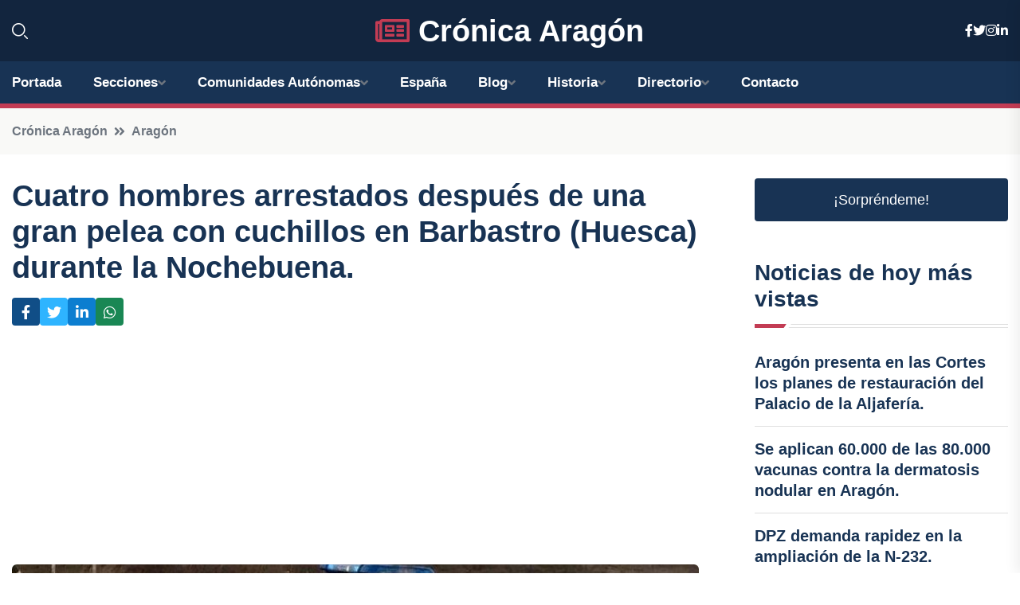

--- FILE ---
content_type: text/html; charset=UTF-8
request_url: https://cronicaaragon.es/cuatro-hombres-arrestados-despues-de-una-gran-pelea-con-cuchillos-en-barbastro-huesca-durante-la-nochebuena
body_size: 7622
content:


 <!DOCTYPE html>
<html lang="es">
<head>
	    <title>Cuatro hombres arrestados después de una gran pelea con cuchillos en Barbastro (Huesca) durante la Nochebuena.</title>
		<!--meta-->
		<meta charset="UTF-8">
		<meta name="viewport" content="width=device-width, initial-scale=1, maximum-scale=5">
		<base href="https://cronicaaragon.es/">
		        <meta  name="description" content="La Guardia Civil ha llevado a cabo la detención de cuatro hombres en la comarca del Somontano, acusados de un delito de homicidio en grado de tentativa y otro...">
	<!--metas-->
								
<meta property="og:type" content="article">
<meta property="og:title" content="Cuatro hombres arrestados después de una gran pelea con cuchillos en Barbastro (Huesca) durante la Nochebuena.">
<meta property="og:description" content="La Guardia Civil ha llevado a cabo la detención de cuatro hombres en la comarca del Somontano, acusados de un delito de homicidio en grado de tentativa y otro...">
<meta property="og:url" content="https://cronicaaragon.es/cuatro-hombres-arrestados-despues-de-una-gran-pelea-con-cuchillos-en-barbastro-huesca-durante-la-nochebuena">
<meta property="og:site_name" content="cronicaaragon.es">
<meta property="article:publisher" content="cronicaaragon.es">
<meta property="article:author" content="cronicaaragon.es">
<meta property="article:tag" content="Guardia Civil">
<meta property="article:tag" content="Detenciones">
<meta property="article:tag" content="Huesca">
<meta property="article:published_time" content="2023-12-29T18:23:22+02:00">
<meta property="article:modified_time" content="2023-12-29T18:23:22+02:00">
<meta property="og:updated_time" content="2023-12-29T18:23:22+02:00">
<meta property="og:image" content="https://cronicaaragon.es/imagen-aHR0cHM6Ly9pbWcuZXVyb3BhcHJlc3MuZXMvZm90b3dlYi9mb3Rvbm90aWNpYV8yMDIzMTIyOTE3NTAxM18xMjAwLmpwZw,,.jpg">
<meta property="og:image:secure_url" content="https://cronicaaragon.es/imagen-aHR0cHM6Ly9pbWcuZXVyb3BhcHJlc3MuZXMvZm90b3dlYi9mb3Rvbm90aWNpYV8yMDIzMTIyOTE3NTAxM18xMjAwLmpwZw,,.jpg">
<meta property="og:image:width" content="1200">
<meta property="og:image:height" content="800">
<meta name="twitter:card" content="summary_large_image">
<meta name="twitter:description" content="La Guardia Civil ha llevado a cabo la detención de cuatro hombres en la comarca del Somontano, acusados de un delito de homicidio en grado de tentativa y otro...">
<meta name="twitter:title" content="Cuatro hombres arrestados después de una gran pelea con cuchillos en Barbastro (Huesca) durante la Nochebuena.">
<meta name="twitter:site" content="cronicaaragon.es">
<meta name="twitter:image" content="https://cronicaaragon.es/imagen-aHR0cHM6Ly9pbWcuZXVyb3BhcHJlc3MuZXMvZm90b3dlYi9mb3Rvbm90aWNpYV8yMDIzMTIyOTE3NTAxM18xMjAwLmpwZw,,.jpg">
<meta name="twitter:creator" content="cronicaaragon.es">

		<!--style-->

	

	<!--favicon-->
<link rel="apple-touch-icon" sizes="57x57" href="logos/faviconcronica/apple-icon-57x57.png">
<link rel="apple-touch-icon" sizes="60x60" href="logos/faviconcronica/apple-icon-60x60.png">
<link rel="apple-touch-icon" sizes="72x72" href="logos/faviconcronica/apple-icon-72x72.png">
<link rel="apple-touch-icon" sizes="76x76" href="logos/faviconcronica/apple-icon-76x76.png">
<link rel="apple-touch-icon" sizes="114x114" href="logos/faviconcronica/apple-icon-114x114.png">
<link rel="apple-touch-icon" sizes="120x120" href="logos/faviconcronica/apple-icon-120x120.png">
<link rel="apple-touch-icon" sizes="144x144" href="logos/faviconcronica/apple-icon-144x144.png">
<link rel="apple-touch-icon" sizes="152x152" href="logos/faviconcronica/apple-icon-152x152.png">
<link rel="apple-touch-icon" sizes="180x180" href="logos/faviconcronica/apple-icon-180x180.png">
<link rel="icon" type="image/png" sizes="192x192"  href="logos/faviconcronica/android-icon-192x192.png">
<link rel="icon" type="image/png" sizes="32x32" href="logos/faviconcronica/favicon-32x32.png">
<link rel="icon" type="image/png" sizes="96x96" href="logos/faviconcronica/favicon-96x96.png">
<link rel="icon" type="image/png" sizes="16x16" href="logos/faviconcronica/favicon-16x16.png">
<link rel="manifest" href="logos/faviconcronica/manifest.json">
<meta name="msapplication-TileColor" content="#ffffff">
<meta name="msapplication-TileImage" content="logos/faviconcronica/ms-icon-144x144.png">
<meta name="theme-color" content="#ffffff">


<link rel="stylesheet" href="assets/css/bootstrap.min.css">

        <link rel="stylesheet" href="assets/css/fontawesome-all.min.css">
        <link rel="stylesheet" href="assets/css/flaticon.css">
		<link rel="stylesheet" href="assets/css/default.css">
        <link rel="stylesheet" href="assets/css/style.css">
        <link rel="stylesheet" href="assets/css/responsive.css">

		<style>
			:root { --tg-primary-color: #C33C54}




svg {
  display: block;

  margin:-5px 0 -5px;
}



.adsbygoogle, .google-auto-placed{
  display: flex;
  justify-content: center;
  align-items: center;
  min-height: 380px;

}


@media(min-width: 500px) {
  .adsbygoogle, .google-auto-placed {
  display: flex;
  justify-content: center;
  align-items: center;
  min-height: 280px;

}
}

.adsbygoogle-noablate{
  min-height: 126px!important;
}

.column-order {
  --count: 2;
  column-count: var(--count);
  column-gap: 10%;
}

.column-order>div {
  width: 100%;
}

@media screen and (max-width: 992px) {
  .column-order {
    --count: 2;
  }
}

@media screen and (max-width: 576px) {
  .column-order {
    --count: 1;
  }
}


			</style>

<script async src="https://pagead2.googlesyndication.com/pagead/js/adsbygoogle.js?client=ca-pub-8178564232918506"
     crossorigin="anonymous"></script>
<link rel="canonical" href="https://cronicaaragon.es/cuatro-hombres-arrestados-despues-de-una-gran-pelea-con-cuchillos-en-barbastro-huesca-durante-la-nochebuena">

</head><script type="application/ld+json">
{
   "@context": "https://schema.org",
   "@type": "NewsArticle",
   "url": "https://cronicaaragon.es/cuatro-hombres-arrestados-despues-de-una-gran-pelea-con-cuchillos-en-barbastro-huesca-durante-la-nochebuena",
   "publisher":{
      "@type":"Organization",
      "name":"Crónica Aragón"
    
   },
   "headline": "Cuatro hombres arrestados después de una gran pelea con cuchillos en Barbastro (Huesca) durante la Nochebuena.",
   "mainEntityOfPage": "https://cronicaaragon.es/cuatro-hombres-arrestados-despues-de-una-gran-pelea-con-cuchillos-en-barbastro-huesca-durante-la-nochebuena",
   "articleBody": "",
   "image":[
    ""
   ],
   "datePublished":"2023-12-29T18:23:22+02:00"
}
</script>

<script type="application/ld+json">{
    "@context": "https://schema.org/",
    "@type": "CreativeWorkSeries",
    "name": "Cuatro hombres arrestados después de una gran pelea con cuchillos en Barbastro (Huesca) durante la Nochebuena.",
    "aggregateRating": {
        "@type": "AggregateRating",
        "ratingValue": "5",
        "bestRating": "5",
        "ratingCount": ""
    }}
</script>

       
                      
<body>

<!-- preloader -->
<div id="preloader">
    <div class="loader-inner">
        <div id="loader">
            <h2 id="bg-loader">Crónica Aragón<span>.</span></h2>
            <h2 id="fg-loader">Crónica Aragón<span>.</span></h2>
        </div>
    </div>
</div>
<!-- preloader-end -->



<!-- Scroll-top -->
<button class="scroll-top scroll-to-target" data-target="html">
    <i class="fas fa-angle-up"></i>
</button>
<!-- Scroll-top-end-->

<!-- header-area -->
<header class="header-style-five">
    <div id="header-fixed-height"></div>
    <div class="header-logo-area-three">
        <div class="container">
            <div class="row align-items-center">
                <div class="col-lg-2">
                    <div class="hl-left-side-three">
                                           <div class="header-search">
                            <a href="https://cronicaaragon.es/cuatro-hombres-arrestados-despues-de-una-gran-pelea-con-cuchillos-en-barbastro-huesca-durante-la-nochebuena#" class="search-open-btn"><i class="flaticon-search"></i></a>
                        </div>
                                            </div>
                </div>




                <div class="col-lg-8">
                    <div class="logo text-center">
                        
                    <a href="https://cronicaaragon.es"><i class="far fa-newspaper" style="color: var(--tg-primary-color);"></i>&nbsp;Crónica Aragón</a>
                    </div>
                </div>
                <div class="col-lg-2">
                    <div class="header-top-social">
                        <ul class="list-wrap">
                            <li><a href="#"><i class="fab fa-facebook-f"></i></a></li>
                            <li><a href="#"><i class="fab fa-twitter"></i></a></li>
                            <li><a href="#"><i class="fab fa-instagram"></i></a></li>
                            <li><a href="#"><i class="fab fa-linkedin-in"></i></a></li>
                        </ul>
                    </div>
                </div>
            </div>
        </div>
    </div>
    <div id="sticky-header" class="menu-area menu-style-two menu-style-five">
        <div class="container">
            <div class="row">
                <div class="col-12">
                    <div class="menu-wrap">
                        <div class="row align-items-center">
                      
                                <div class="logo d-none">
                                    <a href="https://cronicaaragon.es">Crónica Aragón</a>
                                </div>
                                <div class="navbar-wrap main-menu d-none d-lg-flex">
                                    <ul class="navigation">
                               
                    
                                    <li><a href="https://cronicaaragon.es">Portada</a></li>
          
              
       
              
                        <li class="menu-item-has-children"><a href="https://cronicaaragon.es/cuatro-hombres-arrestados-despues-de-una-gran-pelea-con-cuchillos-en-barbastro-huesca-durante-la-nochebuena#">Secciones</a>
                        <ul class="sub-menu">
                          <li><a href="huesca">Huesca</a></li>
    <li><a href="teruel">Teruel</a></li>
    <li><a href="zaragoza">Zaragoza</a></li>
                                 </ul>
                    
                </li>
         

                                        
                                            <li class="menu-item-has-children"><a href="https://cronicaaragon.es/cuatro-hombres-arrestados-despues-de-una-gran-pelea-con-cuchillos-en-barbastro-huesca-durante-la-nochebuena#">Comunidades Autónomas</a>
                        <ul class="sub-menu">
                             <li><a  href="https://cronicaespaña.es">España</a></li>
                 <li><a  href="https://cronicaandalucia.es">Andalucía</a></li>
                 <li><a  href="https://cronicaaragon.es">Aragón</a></li>
                 <li><a  href="https://cronicaasturias.es">Asturias</a></li>
                 <li><a  href="https://cronicabaleares.es">Baleares</a></li>
                 <li><a  href="https://cronicacanarias.es">Canarias</a></li>
                 <li><a  href="https://cronicacantabria.es">Cantabria</a></li>
                 <li><a  href="https://cronicacastillalamancha.es">Castilla La-Mancha</a></li>
                 <li><a  href="https://cronicacastillayleon.es">Castilla y León</a></li>
                 <li><a  href="https://cronicacataluna.es">Cataluña</a></li>
                 <li><a  href="https://cronicaextremadura.es">Extremadura</a></li>
                 <li><a  href="https://cronicagalicia.es">Galicia</a></li>
                 <li><a  href="https://cronicalarioja.es">La Rioja</a></li>
                 <li><a  href="https://cronicamadrid.es">Madrid</a></li>
                 <li><a  href="https://cronicamurcia.es">Murcia</a></li>
                 <li><a  href="https://cronicanavarra.es">Navarra</a></li>
                 <li><a  href="https://cronicapaisvasco.es">País Vasco</a></li>
                 <li><a  href="https://cronicavalencia.es">Comunidad Valenciana</a></li>
                               </ul>
                    
                </li>
                
                                        <li><a href="https://24hespaña.es">España</a></li>
            
            <li class="menu-item-has-children"><a href="https://cronicaaragon.es/blog">Blog</a>
            <ul class="sub-menu">
            
                            <li><a href="blog">Portada</a></li>

    <li><a href="blog/politica">Política</a></li>
    
    <li><a href="blog/cultura">Cultura</a></li>
    
    <li><a href="blog/historia">Historia</a></li>
    
    <li><a href="blog/medio-ambiente">Medio Ambiente</a></li>
    
    <li><a href="blog/turismo">Turismo</a></li>
    
    <li><a href="blog/economia">Economía</a></li>
    
    <li><a href="blog/deportes">Deportes</a></li>
    
    <li><a href="blog/educacion">Educación</a></li>
    
    <li><a href="blog/gastronomia">Gastronomía</a></li>
    
    <li><a href="blog/sociedad">Sociedad</a></li>
                        
                </ul>
                        </li>

                        <li class="menu-item-has-children"><a href="https://cronicaaragon.es/historia">Historia</a>
            <ul class="sub-menu">
                        
    <li><a href="historia/edad-antigua">Edad Antigua</a></li>
    
    <li><a href="historia/edad-media">Edad Media</a></li>
    
    <li><a href="historia/reino-de-aragon">Reino de Aragón</a></li>
    
    <li><a href="historia/union-con-la-corona-de-castilla">Unión con la Corona de Castilla</a></li>
    
    <li><a href="historia/guerra-de-sucesion-espanola">Guerra de Sucesión Española</a></li>
    
    <li><a href="historia/siglo-xix">Siglo XIX</a></li>
    
    <li><a href="historia/siglo-xx">Siglo XX</a></li>
    
    <li><a href="historia/actualidad">Actualidad</a></li>
    </ul></li>


<li class="menu-item-has-children"><a href="https://cronicaaragon.es/cuatro-hombres-arrestados-despues-de-una-gran-pelea-con-cuchillos-en-barbastro-huesca-durante-la-nochebuena#">Directorio</a>
                        <ul class="sub-menu">
                          <li><a href="https://cronicaaragon.es/directorio/huesca">Empresas de Huesca</a></li>
    <li><a href="https://cronicaaragon.es/directorio/teruel">Empresas de Teruel</a></li>
    <li><a href="https://cronicaaragon.es/directorio/zaragoza">Empresas de Zaragoza</a></li>
          
                       </ul>
                    
                </li>



                                        <li><a href="https://cronicaaragon.es/contacto">Contacto</a></li>
                                    </ul>
                                </div>
                    
                        </div>
                        <div class="mobile-nav-toggler"><i class="fas fa-bars"></i></div>
                    </div>

                    <!-- Mobile Menu  -->
                    <div class="mobile-menu" style="height: 100% !important;">
                        <nav class="menu-box">
                            <div class="close-btn"><i class="fas fa-times"></i></div>
                            <div class="nav-logo">
                               
                            </div>
                            <div class="nav-logo d-none">
                       
                            </div>
                            <div class="mobile-search">
                                <form action="#">
                                    <input type="text" placeholder="Search here...">
                                    <button><i class="flaticon-search"></i></button>
                                </form>
                            </div>
                            <div class="menu-outer">
                                <!--Here Menu Will Come Automatically Via Javascript / Same Menu as in Header-->
                            </div>
                            <div class="social-links">
                                <ul class="clearfix list-wrap">
                                    <li><a href="#"><i class="fab fa-facebook-f"></i></a></li>
                                    <li><a href="#"><i class="fab fa-twitter"></i></a></li>
                                    <li><a href="#"><i class="fab fa-instagram"></i></a></li>
                                    <li><a href="#"><i class="fab fa-linkedin-in"></i></a></li>
                                    <li><a href="#"><i class="fab fa-youtube"></i></a></li>
                                </ul>
                            </div>
                        </nav>
                    </div>
                    <div class="menu-backdrop"></div>
                    <!-- End Mobile Menu -->
                   
                </div>
            </div>
        </div>

    </div>
   
    <!-- header-search -->
    <div class="search__popup">
        <div class="container">
            <div class="row">
                <div class="col-12">
                    <div class="search__wrapper">
                        <div class="search__close">
                            <button type="button" class="search-close-btn">
                                <svg width="18" height="18" viewBox="0 0 18 18" fill="none" xmlns="http://www.w3.org/2000/svg">
                                    <path d="M17 1L1 17" stroke="currentColor" stroke-width="1.5" stroke-linecap="round" stroke-linejoin="round"></path>
                                    <path d="M1 1L17 17" stroke="currentColor" stroke-width="1.5" stroke-linecap="round" stroke-linejoin="round"></path>
                                </svg>
                            </button>
                        </div>
                        <div class="search__form">
                            <form method="get" action="search.php">
                                <div class="search__input">
                                    <input class="search-input-field" type="text" name="q" value="" placeholder="Realiza tu búsqueda...">
                                    <input type="hidden" id="lang" name="lang" value="es">
                                    <span class="search-focus-border"></span>
                                    <button>
                                        <svg width="20" height="20" viewBox="0 0 20 20" fill="none" xmlns="http://www.w3.org/2000/svg">
                                            <path d="M9.55 18.1C14.272 18.1 18.1 14.272 18.1 9.55C18.1 4.82797 14.272 1 9.55 1C4.82797 1 1 4.82797 1 9.55C1 14.272 4.82797 18.1 9.55 18.1Z" stroke="currentColor" stroke-width="1.5" stroke-linecap="round" stroke-linejoin="round"></path>
                                            <path d="M19.0002 19.0002L17.2002 17.2002" stroke="currentColor" stroke-width="1.5" stroke-linecap="round" stroke-linejoin="round"></path>
                                        </svg>
                                    </button>
                                </div>
                            </form>
                        </div>
                    </div>
                </div>
            </div>
        </div>
    </div>
    <div class="search-popup-overlay"></div>
    <!-- header-search-end -->

  
</header>
<!-- header-area-end -->


      <main class="fix">
    <div class="breadcrumb-area">
                <div class="container">
                    <div class="row">
                        <div class="col-lg-12">
                            <div class="breadcrumb-content">
                                <nav aria-label="breadcrumb">
                                    <ol class="breadcrumb">
                                        <li class="breadcrumb-item"><a href="./">Crónica Aragón</a></li>
                                        <li class="breadcrumb-item" aria-current="page"><a href="aragon">Aragón</a></li>
                                    </ol>
                                </nav>
                            </div>
                        </div>
                    </div>
                </div>
            </div>
      
            <section class="blog-details-area pt-30 pb-60">
                <div class="container">
                    <div class="author-inner-wrap">
                        <div class="row justify-content-center">
                            <div class="col-70">
                                <div class="blog-details-wrap">
                                    <div class="blog-details-content">
                                        <div class="blog-details-content-top">
                                            <h1 class="title">Cuatro hombres arrestados después de una gran pelea con cuchillos en Barbastro (Huesca) durante la Nochebuena.</h1>
                                            <div class="bd-content-inner">
                                            



   





                                                <div class="blog-details-social">
                                                    <ul class="list-wrap">
                                                        <li>    <a aria-label="Compartir en Facebook" href="https://www.facebook.com/sharer.php?u=https://cronicaaragon.es/cuatro-hombres-arrestados-despues-de-una-gran-pelea-con-cuchillos-en-barbastro-huesca-durante-la-nochebuena">
<i class="fab fa-facebook-f"></i></a></li>
                                                        <li>    <a aria-label="Compartir en Twitter" href="https://twitter.com/share?text=Cuatro hombres arrestados después de una gran pelea con cuchillos en Barbastro (Huesca) durante la Nochebuena.&url=https://cronicaaragon.es/cuatro-hombres-arrestados-despues-de-una-gran-pelea-con-cuchillos-en-barbastro-huesca-durante-la-nochebuena&hashtags=GuardiaCivil,Detenciones,Huesca">
<i class="fab fa-twitter"></i></a></li>
                                                        <li>    <a aria-label="Compartir en LinkedIn" href="https://www.linkedin.com/shareArticle?mini=true&url=https://cronicaaragon.es/cuatro-hombres-arrestados-despues-de-una-gran-pelea-con-cuchillos-en-barbastro-huesca-durante-la-nochebuena&title=Cuatro hombres arrestados después de una gran pelea con cuchillos en Barbastro (Huesca) durante la Nochebuena.&source=Crónica Aragón">
<i class="fab fa-linkedin-in"></i></a></li>
                                                        <li>    <a aria-label="Compartir en Whatsapp" href="whatsapp://send?&text=Cuatro hombres arrestados después de una gran pelea con cuchillos en Barbastro (Huesca) durante la Nochebuena. https://cronicaaragon.es/cuatro-hombres-arrestados-despues-de-una-gran-pelea-con-cuchillos-en-barbastro-huesca-durante-la-nochebuena" data-action="share/whatsapp/share">
<i class="fab fa-whatsapp"></i></a></li>
                                                      
                                                    </ul>
                                                </div>
                                            </div>
                                        </div>

                                        <!-- horizontal adaptable -->
<ins class="adsbygoogle"
     style="display:block"
     data-ad-client="ca-pub-8178564232918506"
     data-ad-slot="5316597285"
     data-ad-format="inline"
     data-full-width-responsive="false"></ins>
<script>
     (adsbygoogle = window.adsbygoogle || []).push({});
</script>
                                         
                                            
                                            <div class="blog-details-thumb">
                                            <img src="https://cronicaaragon.es/imagen-aHR0cHM6Ly9pbWcuZXVyb3BhcHJlc3MuZXMvZm90b3dlYi9mb3Rvbm90aWNpYV8yMDIzMTIyOTE3NTAxM184MDAuanBn.webp" width="800" height="479" alt="Cuatro hombres arrestados después de una gran pelea con cuchillos en Barbastro (Huesca) durante la Nochebuena.">
                                        </div>

                                         
                
            <p>La Guardia Civil ha llevado a cabo la detención de cuatro hombres en la comarca del Somontano, acusados de un delito de homicidio en grado de tentativa y otro de lesiones graves después de una pelea tumultuaria en un bar de copas de Barbastro durante la noche de Nochebuena. Los arrestados son cuatro individuos de entre 20 y 38 años, todos ellos vecinos de la zona.</p>

<p>Según ha informado la Benemérita, la pelea dejó a una persona herida de gravedad y a otra con lesiones leves. En respuesta al aviso recibido esa misma noche, la Unidad Orgánica de Policía Judicial (UOPJ) de la Guardia Civil de Huesca se puso en marcha junto con los agentes del Equipo Territorial de Policía Judicial de la Guardia Civil de Barbastro para investigar los hechos.</p>

<p>La investigación ha revelado que el origen de la riña fueron diferencias entre el propietario del local y algunos clientes, que, debido a una escalada de tensión, terminaron utilizando armas blancas. Tras realizar una inspección ocular en el lugar, el Laboratorio de Criminalística de la Guardia Civil de Huesca se incautó de varias armas blancas que podrían haber sido utilizadas durante la pelea.</p>

<p>Las diligencias de este caso han sido remitidas al Juzgado de Primera Instancia e Instrucción número 1 de Barbastro, que ha decidido poner en libertad a los cuatro investigados mientras se les imputan los cargos correspondientes.</p>
                                       <div class="blog-details-bottom">
                                            <div class="row align-items-center">
                                                   
                                                    <div class="post-tags">
                                                        <h5 class="title">Tags:</h5>
                                                        <ul class="list-wrap">
                                                                               <li> <a href="tag/Guardia-Civil">Guardia Civil</a></li>
                   
                                   
                   
                   
                                   
                                                                  <li> <a href="tag/Detenciones">Detenciones</a></li>
                   
                                   
                   
                   
                                   
                                                                  <li> <a href="tag/Huesca">Huesca</a></li>
                   
                                   
                   
                   
                                   
                                                              </ul>
                                       
                   </div>
                                      <div class="blog-details-bottom">
                   <div class="post-tags">
                                                        <h5 class="title">Categoría:</h5>
                                                        <ul class="list-wrap">
                                                
                   
                   <li><a  href="aragon">Aragón</a></li>

                   </ul>
                                       
               

                  
                                                        
                                                       
                                                    </div>
                                                </div>
                                                
                                            </div>
                                        </div>
                                    </div>
                                    </div>
                            </div>
                            <div class="col-30">
                                <div class="sidebar-wrap">
                                    <div class="sidebar-widget sidebar-widget-two">
                                    
<a class="btn btn-lg  d-block mb-5" role="button" href="rand.php" style="text-align: center;">¡Sorpréndeme!</a>

<div class="widget-title mb-30"><h6 class="title">Noticias de hoy más vistas</h6>
    <div class="section-title-line"></div>
</div>
                                        <div class="hot-post-wrap">


                                        


	        <div class="stories-post">

		
<div class="hot-post-item">
                                                <div class="hot-post-content">
    <h4 class="post-title"><a href="aragon-presenta-en-las-cortes-los-planes-de-restauracion-del-palacio-de-la-aljaferia">Aragón presenta en las Cortes los planes de restauración del Palacio de la Aljafería.</a></h4>
                                                </div>
                                            </div>
  
        </div>
       


							

		        <div class="stories-post">

		
<div class="hot-post-item">
                                                <div class="hot-post-content">
    <h4 class="post-title"><a href="se-aplican-60000-de-las-80000-vacunas-contra-la-dermatosis-nodular-en-aragon">Se aplican 60.000 de las 80.000 vacunas contra la dermatosis nodular en Aragón.</a></h4>
                                                </div>
                                            </div>
  
        </div>
       


							

		        <div class="stories-post">

		
<div class="hot-post-item">
                                                <div class="hot-post-content">
    <h4 class="post-title"><a href="dpz-demanda-rapidez-en-la-ampliacion-de-la-n-232">DPZ demanda rapidez en la ampliación de la N-232.</a></h4>
                                                </div>
                                            </div>
  
        </div>
       


							

		        <div class="stories-post">

		
<div class="hot-post-item">
                                                <div class="hot-post-content">
    <h4 class="post-title"><a href="exposicion-destacada-del-101-salon-internacional-de-fotografia-en-el-patio-de-la-infanta">Exposición destacada del 101º Salón Internacional de Fotografía en el Patio de la Infanta.</a></h4>
                                                </div>
                                            </div>
  
        </div>
       


							

		        <div class="stories-post">

		
<div class="hot-post-item">
                                                <div class="hot-post-content">
    <h4 class="post-title"><a href="bermudez-de-castro-podemos-y-pp-son-incompatibles-y-los-pactos-con-el-psoe-son-dificiles">Bermúdez de Castro: Podemos y PP son incompatibles y los pactos con el PSOE son difíciles.</a></h4>
                                                </div>
                                            </div>
  
        </div>
       


							

		        <div class="stories-post">

		
<div class="hot-post-item">
                                                <div class="hot-post-content">
    <h4 class="post-title"><a href="la-estrella-azul-cierra-su-ciclo-en-el-teatro-principal-con-los-conciertos-de-macipe-y-lorente">"La Estrella Azul cierra su ciclo en el Teatro Principal con los conciertos de Macipe y Lorente"</a></h4>
                                                </div>
                                            </div>
  
        </div>
       


							

		        <div class="stories-post">

		
<div class="hot-post-item">
                                                <div class="hot-post-content">
    <h4 class="post-title"><a href="azcon-afirma-que-el-respaldo-de-vox-a-los-presupuestos-es-esencial-descartando-un-acuerdo-con-el-psoe">Azcón afirma que el respaldo de Vox a los presupuestos es esencial, descartando un acuerdo con el PSOE.</a></h4>
                                                </div>
                                            </div>
  
        </div>
       


							

		        <div class="stories-post">

		
<div class="hot-post-item">
                                                <div class="hot-post-content">
    <h4 class="post-title"><a href="aragon-fomenta-la-contratacion-publica-responsable-a-traves-del-registro-de-licitadores">Aragón fomenta la contratación pública responsable a través del Registro de Licitadores.</a></h4>
                                                </div>
                                            </div>
  
        </div>
       


							

				
         
   
		
         
 
<!-- vertical adaptable -->
<ins class="adsbygoogle"
     style="display:block"
     data-ad-client="ca-pub-8178564232918506"
     data-ad-slot="5320019560"
     data-ad-format="inline"
     data-full-width-responsive="false"></ins>
<script>
     (adsbygoogle = window.adsbygoogle || []).push({});
</script>     
  
            
 </div>
                                    </div>
                                    
                                    <div class="sidebar-widget sidebar-widget-two">
                                        <div class="sidebar-newsletter">
                                            <div class="icon"><i class="flaticon-envelope"></i></div>
                                            <h4 class="title">Newsletter</h4>
                                            <p>Entérate de las últimas noticias cómodamente desde tu mail.</p>
                                            <div class="sidebar-newsletter-form-two">
                                                <form method="post" action="newsletter">
                                                    <div class="form-grp">
                                                        <input type="text" id="nombre" name="nombre" placeholder="Escribe tu Nombre" required>
                                                        <input type="email" id="email" name="email" placeholder="Escribe tu e-mail" class="mt-2" required>
                                                        <button type="submit" class="btn">Suscríbete</button>
                                                    </div>
                                                    <div class="form-check">
                                                        <input type="checkbox" class="form-check-input" id="checkbox" required>
                                                        <label for="checkbox">Estoy de acuerdo con los términos y condiciones</label>
                                      
                                                        <input type="text" class="form-control" id="foo" name="foo" style="display: none;">

                                                    </div>
                                                </form>
                                            </div>
                                        </div>
                                    </div>    

                                                  
                                </div>
                            </div>
                        </div>
                    </div>
                </div>
            </section>    


     

     
   
    
        </div>  </div>  </div>
      
        
        

                    <!-- newsletter-area -->
            <section class="newsletter-area-three">
                <div class="container">
                    <div class="row">
                        <div class="col-lg-12">
                            <div class="newsletter-wrap-three">
                                <div class="newsletter-content">
                                    <h2 class="title">Suscríbete a nuestro Newsletter</h2>
                                </div>
                                <div class="newsletter-form">
                                <form method="post" action="./newsletter">
                                        <div class="form-grp">
                                        <input type="text" name="nombre" placeholder="Nombre" required>
                                        </div>
                                        <div class="form-grp">
                                        <input type="email" name="email" placeholder="E-mail"  required>
                                        </div>
                                        <input type="text" class="form-control" name="foo" style="display: none;">
                                        <button type="submit" class="btn">Enviar</button>
                                    </form>
                                </div>
                                <div class="newsletter-social">
                                    <h4 class="title">Síguenos:</h4>
                                    <ul class="list-wrap">
                                        <li><a href="#"><i class="fab fa-facebook-f"></i></a></li>
                                        <li><a href="#"><i class="fab fa-twitter"></i></a></li>
                                        <li><a href="#"><i class="fab fa-instagram"></i></a></li>
                                        <li><a href="#"><i class="fab fa-linkedin-in"></i></a></li>
                                    </ul>
                                </div>
                            </div>
                        </div>
                    </div>
                </div>
            </section>
            <!-- newsletter-area-end -->

        </main>
        <!-- main-area-end -->


        <!-- footer-area -->
        <footer>
            <div class="footer-area">
                <div class="footer-top">
                    <div class="container">
                        <div class="row">
                            <div class="col-lg-6 col-md-7">
                                <div class="footer-widget">
                                <h4 class="fw-title">Crónica Aragón</h4>
                                    <div class="footer-content">
                                    </div>
                                </div>
                            </div>
      
                            <div class="col-lg-6 col-md-4 col-sm-6">
                                <div class="footer-widget">
                                    <h4 class="fw-title">Legal</h4>
                                    <div class="footer-link-wrap">
                                        <ul class="list-wrap">
                                        <li><a href="aviso-legal.html">Aviso Legal</a></li>
        <li><a href="politica-de-cookies.html">Política de Cookies</a></li>
        <li><a href="politica-de-privacidad.html">Política de Privacidad</a></li>
        <li><a href="contacto">Contacto</a></li>
                                        </ul>
                                    </div>
                                </div>
                            </div>
                         
                        </div>
                    </div>
                </div>
                <div class="footer-bottom">
                    <div class="container">
                        <div class="row">
                            <div class="col-md-9">
                                <div class="footer-bottom-menu">
                                    <ul class="list-wrap">

                

        <li><a rel="nofollow noopener noreferrer" href="privacy" target="_blank">Privacy policy</a> </li>  
        <li><a href="https://agentetutor.ai/" target="_blank">Agente tutor</a> </li>  

                                   
                                    </ul>
                                </div>
                            </div>
                            <div class="col-md-3">
                                <div class="copyright-text">
                                    <p>Copyright &copy; 2025 Crónica Aragón</p>
                                </div>
                            </div>
                        </div>
                    </div>
                </div>
            </div>
        </footer>


   
    




    <script src="assets/js/vendor/jquery-3.6.0.min.js"></script>
        <script src="assets/js/bootstrap.min.js"></script>





        <script src="assets/js/main.js"></script>






  <script defer src="https://static.cloudflareinsights.com/beacon.min.js/vcd15cbe7772f49c399c6a5babf22c1241717689176015" integrity="sha512-ZpsOmlRQV6y907TI0dKBHq9Md29nnaEIPlkf84rnaERnq6zvWvPUqr2ft8M1aS28oN72PdrCzSjY4U6VaAw1EQ==" data-cf-beacon='{"version":"2024.11.0","token":"1be6a4cd5dc34e38b9a77036e05a563f","r":1,"server_timing":{"name":{"cfCacheStatus":true,"cfEdge":true,"cfExtPri":true,"cfL4":true,"cfOrigin":true,"cfSpeedBrain":true},"location_startswith":null}}' crossorigin="anonymous"></script>
</body>




</html>

--- FILE ---
content_type: text/html; charset=utf-8
request_url: https://www.google.com/recaptcha/api2/aframe
body_size: 268
content:
<!DOCTYPE HTML><html><head><meta http-equiv="content-type" content="text/html; charset=UTF-8"></head><body><script nonce="9GtQeinztfVzVFtkRJ8bJg">/** Anti-fraud and anti-abuse applications only. See google.com/recaptcha */ try{var clients={'sodar':'https://pagead2.googlesyndication.com/pagead/sodar?'};window.addEventListener("message",function(a){try{if(a.source===window.parent){var b=JSON.parse(a.data);var c=clients[b['id']];if(c){var d=document.createElement('img');d.src=c+b['params']+'&rc='+(localStorage.getItem("rc::a")?sessionStorage.getItem("rc::b"):"");window.document.body.appendChild(d);sessionStorage.setItem("rc::e",parseInt(sessionStorage.getItem("rc::e")||0)+1);localStorage.setItem("rc::h",'1768533471608');}}}catch(b){}});window.parent.postMessage("_grecaptcha_ready", "*");}catch(b){}</script></body></html>